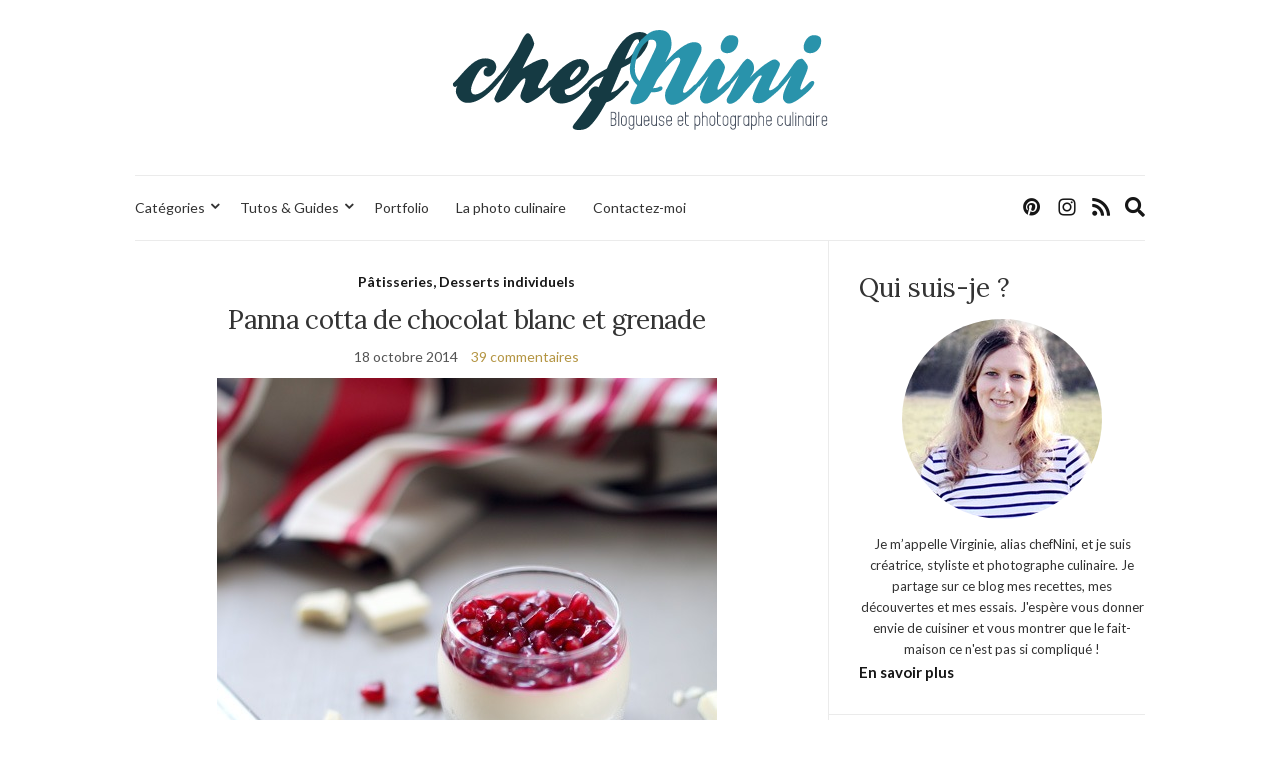

--- FILE ---
content_type: text/html; charset=utf-8
request_url: https://www.google.com/recaptcha/api2/anchor?ar=1&k=6Lfxi6YUAAAAAMG68QzVuhV91IieitTF_PtXUJfJ&co=aHR0cHM6Ly93d3cuY2hlZm5pbmkuY29tOjQ0Mw..&hl=en&v=PoyoqOPhxBO7pBk68S4YbpHZ&size=invisible&anchor-ms=20000&execute-ms=30000&cb=7irob0qq2lyi
body_size: 49909
content:
<!DOCTYPE HTML><html dir="ltr" lang="en"><head><meta http-equiv="Content-Type" content="text/html; charset=UTF-8">
<meta http-equiv="X-UA-Compatible" content="IE=edge">
<title>reCAPTCHA</title>
<style type="text/css">
/* cyrillic-ext */
@font-face {
  font-family: 'Roboto';
  font-style: normal;
  font-weight: 400;
  font-stretch: 100%;
  src: url(//fonts.gstatic.com/s/roboto/v48/KFO7CnqEu92Fr1ME7kSn66aGLdTylUAMa3GUBHMdazTgWw.woff2) format('woff2');
  unicode-range: U+0460-052F, U+1C80-1C8A, U+20B4, U+2DE0-2DFF, U+A640-A69F, U+FE2E-FE2F;
}
/* cyrillic */
@font-face {
  font-family: 'Roboto';
  font-style: normal;
  font-weight: 400;
  font-stretch: 100%;
  src: url(//fonts.gstatic.com/s/roboto/v48/KFO7CnqEu92Fr1ME7kSn66aGLdTylUAMa3iUBHMdazTgWw.woff2) format('woff2');
  unicode-range: U+0301, U+0400-045F, U+0490-0491, U+04B0-04B1, U+2116;
}
/* greek-ext */
@font-face {
  font-family: 'Roboto';
  font-style: normal;
  font-weight: 400;
  font-stretch: 100%;
  src: url(//fonts.gstatic.com/s/roboto/v48/KFO7CnqEu92Fr1ME7kSn66aGLdTylUAMa3CUBHMdazTgWw.woff2) format('woff2');
  unicode-range: U+1F00-1FFF;
}
/* greek */
@font-face {
  font-family: 'Roboto';
  font-style: normal;
  font-weight: 400;
  font-stretch: 100%;
  src: url(//fonts.gstatic.com/s/roboto/v48/KFO7CnqEu92Fr1ME7kSn66aGLdTylUAMa3-UBHMdazTgWw.woff2) format('woff2');
  unicode-range: U+0370-0377, U+037A-037F, U+0384-038A, U+038C, U+038E-03A1, U+03A3-03FF;
}
/* math */
@font-face {
  font-family: 'Roboto';
  font-style: normal;
  font-weight: 400;
  font-stretch: 100%;
  src: url(//fonts.gstatic.com/s/roboto/v48/KFO7CnqEu92Fr1ME7kSn66aGLdTylUAMawCUBHMdazTgWw.woff2) format('woff2');
  unicode-range: U+0302-0303, U+0305, U+0307-0308, U+0310, U+0312, U+0315, U+031A, U+0326-0327, U+032C, U+032F-0330, U+0332-0333, U+0338, U+033A, U+0346, U+034D, U+0391-03A1, U+03A3-03A9, U+03B1-03C9, U+03D1, U+03D5-03D6, U+03F0-03F1, U+03F4-03F5, U+2016-2017, U+2034-2038, U+203C, U+2040, U+2043, U+2047, U+2050, U+2057, U+205F, U+2070-2071, U+2074-208E, U+2090-209C, U+20D0-20DC, U+20E1, U+20E5-20EF, U+2100-2112, U+2114-2115, U+2117-2121, U+2123-214F, U+2190, U+2192, U+2194-21AE, U+21B0-21E5, U+21F1-21F2, U+21F4-2211, U+2213-2214, U+2216-22FF, U+2308-230B, U+2310, U+2319, U+231C-2321, U+2336-237A, U+237C, U+2395, U+239B-23B7, U+23D0, U+23DC-23E1, U+2474-2475, U+25AF, U+25B3, U+25B7, U+25BD, U+25C1, U+25CA, U+25CC, U+25FB, U+266D-266F, U+27C0-27FF, U+2900-2AFF, U+2B0E-2B11, U+2B30-2B4C, U+2BFE, U+3030, U+FF5B, U+FF5D, U+1D400-1D7FF, U+1EE00-1EEFF;
}
/* symbols */
@font-face {
  font-family: 'Roboto';
  font-style: normal;
  font-weight: 400;
  font-stretch: 100%;
  src: url(//fonts.gstatic.com/s/roboto/v48/KFO7CnqEu92Fr1ME7kSn66aGLdTylUAMaxKUBHMdazTgWw.woff2) format('woff2');
  unicode-range: U+0001-000C, U+000E-001F, U+007F-009F, U+20DD-20E0, U+20E2-20E4, U+2150-218F, U+2190, U+2192, U+2194-2199, U+21AF, U+21E6-21F0, U+21F3, U+2218-2219, U+2299, U+22C4-22C6, U+2300-243F, U+2440-244A, U+2460-24FF, U+25A0-27BF, U+2800-28FF, U+2921-2922, U+2981, U+29BF, U+29EB, U+2B00-2BFF, U+4DC0-4DFF, U+FFF9-FFFB, U+10140-1018E, U+10190-1019C, U+101A0, U+101D0-101FD, U+102E0-102FB, U+10E60-10E7E, U+1D2C0-1D2D3, U+1D2E0-1D37F, U+1F000-1F0FF, U+1F100-1F1AD, U+1F1E6-1F1FF, U+1F30D-1F30F, U+1F315, U+1F31C, U+1F31E, U+1F320-1F32C, U+1F336, U+1F378, U+1F37D, U+1F382, U+1F393-1F39F, U+1F3A7-1F3A8, U+1F3AC-1F3AF, U+1F3C2, U+1F3C4-1F3C6, U+1F3CA-1F3CE, U+1F3D4-1F3E0, U+1F3ED, U+1F3F1-1F3F3, U+1F3F5-1F3F7, U+1F408, U+1F415, U+1F41F, U+1F426, U+1F43F, U+1F441-1F442, U+1F444, U+1F446-1F449, U+1F44C-1F44E, U+1F453, U+1F46A, U+1F47D, U+1F4A3, U+1F4B0, U+1F4B3, U+1F4B9, U+1F4BB, U+1F4BF, U+1F4C8-1F4CB, U+1F4D6, U+1F4DA, U+1F4DF, U+1F4E3-1F4E6, U+1F4EA-1F4ED, U+1F4F7, U+1F4F9-1F4FB, U+1F4FD-1F4FE, U+1F503, U+1F507-1F50B, U+1F50D, U+1F512-1F513, U+1F53E-1F54A, U+1F54F-1F5FA, U+1F610, U+1F650-1F67F, U+1F687, U+1F68D, U+1F691, U+1F694, U+1F698, U+1F6AD, U+1F6B2, U+1F6B9-1F6BA, U+1F6BC, U+1F6C6-1F6CF, U+1F6D3-1F6D7, U+1F6E0-1F6EA, U+1F6F0-1F6F3, U+1F6F7-1F6FC, U+1F700-1F7FF, U+1F800-1F80B, U+1F810-1F847, U+1F850-1F859, U+1F860-1F887, U+1F890-1F8AD, U+1F8B0-1F8BB, U+1F8C0-1F8C1, U+1F900-1F90B, U+1F93B, U+1F946, U+1F984, U+1F996, U+1F9E9, U+1FA00-1FA6F, U+1FA70-1FA7C, U+1FA80-1FA89, U+1FA8F-1FAC6, U+1FACE-1FADC, U+1FADF-1FAE9, U+1FAF0-1FAF8, U+1FB00-1FBFF;
}
/* vietnamese */
@font-face {
  font-family: 'Roboto';
  font-style: normal;
  font-weight: 400;
  font-stretch: 100%;
  src: url(//fonts.gstatic.com/s/roboto/v48/KFO7CnqEu92Fr1ME7kSn66aGLdTylUAMa3OUBHMdazTgWw.woff2) format('woff2');
  unicode-range: U+0102-0103, U+0110-0111, U+0128-0129, U+0168-0169, U+01A0-01A1, U+01AF-01B0, U+0300-0301, U+0303-0304, U+0308-0309, U+0323, U+0329, U+1EA0-1EF9, U+20AB;
}
/* latin-ext */
@font-face {
  font-family: 'Roboto';
  font-style: normal;
  font-weight: 400;
  font-stretch: 100%;
  src: url(//fonts.gstatic.com/s/roboto/v48/KFO7CnqEu92Fr1ME7kSn66aGLdTylUAMa3KUBHMdazTgWw.woff2) format('woff2');
  unicode-range: U+0100-02BA, U+02BD-02C5, U+02C7-02CC, U+02CE-02D7, U+02DD-02FF, U+0304, U+0308, U+0329, U+1D00-1DBF, U+1E00-1E9F, U+1EF2-1EFF, U+2020, U+20A0-20AB, U+20AD-20C0, U+2113, U+2C60-2C7F, U+A720-A7FF;
}
/* latin */
@font-face {
  font-family: 'Roboto';
  font-style: normal;
  font-weight: 400;
  font-stretch: 100%;
  src: url(//fonts.gstatic.com/s/roboto/v48/KFO7CnqEu92Fr1ME7kSn66aGLdTylUAMa3yUBHMdazQ.woff2) format('woff2');
  unicode-range: U+0000-00FF, U+0131, U+0152-0153, U+02BB-02BC, U+02C6, U+02DA, U+02DC, U+0304, U+0308, U+0329, U+2000-206F, U+20AC, U+2122, U+2191, U+2193, U+2212, U+2215, U+FEFF, U+FFFD;
}
/* cyrillic-ext */
@font-face {
  font-family: 'Roboto';
  font-style: normal;
  font-weight: 500;
  font-stretch: 100%;
  src: url(//fonts.gstatic.com/s/roboto/v48/KFO7CnqEu92Fr1ME7kSn66aGLdTylUAMa3GUBHMdazTgWw.woff2) format('woff2');
  unicode-range: U+0460-052F, U+1C80-1C8A, U+20B4, U+2DE0-2DFF, U+A640-A69F, U+FE2E-FE2F;
}
/* cyrillic */
@font-face {
  font-family: 'Roboto';
  font-style: normal;
  font-weight: 500;
  font-stretch: 100%;
  src: url(//fonts.gstatic.com/s/roboto/v48/KFO7CnqEu92Fr1ME7kSn66aGLdTylUAMa3iUBHMdazTgWw.woff2) format('woff2');
  unicode-range: U+0301, U+0400-045F, U+0490-0491, U+04B0-04B1, U+2116;
}
/* greek-ext */
@font-face {
  font-family: 'Roboto';
  font-style: normal;
  font-weight: 500;
  font-stretch: 100%;
  src: url(//fonts.gstatic.com/s/roboto/v48/KFO7CnqEu92Fr1ME7kSn66aGLdTylUAMa3CUBHMdazTgWw.woff2) format('woff2');
  unicode-range: U+1F00-1FFF;
}
/* greek */
@font-face {
  font-family: 'Roboto';
  font-style: normal;
  font-weight: 500;
  font-stretch: 100%;
  src: url(//fonts.gstatic.com/s/roboto/v48/KFO7CnqEu92Fr1ME7kSn66aGLdTylUAMa3-UBHMdazTgWw.woff2) format('woff2');
  unicode-range: U+0370-0377, U+037A-037F, U+0384-038A, U+038C, U+038E-03A1, U+03A3-03FF;
}
/* math */
@font-face {
  font-family: 'Roboto';
  font-style: normal;
  font-weight: 500;
  font-stretch: 100%;
  src: url(//fonts.gstatic.com/s/roboto/v48/KFO7CnqEu92Fr1ME7kSn66aGLdTylUAMawCUBHMdazTgWw.woff2) format('woff2');
  unicode-range: U+0302-0303, U+0305, U+0307-0308, U+0310, U+0312, U+0315, U+031A, U+0326-0327, U+032C, U+032F-0330, U+0332-0333, U+0338, U+033A, U+0346, U+034D, U+0391-03A1, U+03A3-03A9, U+03B1-03C9, U+03D1, U+03D5-03D6, U+03F0-03F1, U+03F4-03F5, U+2016-2017, U+2034-2038, U+203C, U+2040, U+2043, U+2047, U+2050, U+2057, U+205F, U+2070-2071, U+2074-208E, U+2090-209C, U+20D0-20DC, U+20E1, U+20E5-20EF, U+2100-2112, U+2114-2115, U+2117-2121, U+2123-214F, U+2190, U+2192, U+2194-21AE, U+21B0-21E5, U+21F1-21F2, U+21F4-2211, U+2213-2214, U+2216-22FF, U+2308-230B, U+2310, U+2319, U+231C-2321, U+2336-237A, U+237C, U+2395, U+239B-23B7, U+23D0, U+23DC-23E1, U+2474-2475, U+25AF, U+25B3, U+25B7, U+25BD, U+25C1, U+25CA, U+25CC, U+25FB, U+266D-266F, U+27C0-27FF, U+2900-2AFF, U+2B0E-2B11, U+2B30-2B4C, U+2BFE, U+3030, U+FF5B, U+FF5D, U+1D400-1D7FF, U+1EE00-1EEFF;
}
/* symbols */
@font-face {
  font-family: 'Roboto';
  font-style: normal;
  font-weight: 500;
  font-stretch: 100%;
  src: url(//fonts.gstatic.com/s/roboto/v48/KFO7CnqEu92Fr1ME7kSn66aGLdTylUAMaxKUBHMdazTgWw.woff2) format('woff2');
  unicode-range: U+0001-000C, U+000E-001F, U+007F-009F, U+20DD-20E0, U+20E2-20E4, U+2150-218F, U+2190, U+2192, U+2194-2199, U+21AF, U+21E6-21F0, U+21F3, U+2218-2219, U+2299, U+22C4-22C6, U+2300-243F, U+2440-244A, U+2460-24FF, U+25A0-27BF, U+2800-28FF, U+2921-2922, U+2981, U+29BF, U+29EB, U+2B00-2BFF, U+4DC0-4DFF, U+FFF9-FFFB, U+10140-1018E, U+10190-1019C, U+101A0, U+101D0-101FD, U+102E0-102FB, U+10E60-10E7E, U+1D2C0-1D2D3, U+1D2E0-1D37F, U+1F000-1F0FF, U+1F100-1F1AD, U+1F1E6-1F1FF, U+1F30D-1F30F, U+1F315, U+1F31C, U+1F31E, U+1F320-1F32C, U+1F336, U+1F378, U+1F37D, U+1F382, U+1F393-1F39F, U+1F3A7-1F3A8, U+1F3AC-1F3AF, U+1F3C2, U+1F3C4-1F3C6, U+1F3CA-1F3CE, U+1F3D4-1F3E0, U+1F3ED, U+1F3F1-1F3F3, U+1F3F5-1F3F7, U+1F408, U+1F415, U+1F41F, U+1F426, U+1F43F, U+1F441-1F442, U+1F444, U+1F446-1F449, U+1F44C-1F44E, U+1F453, U+1F46A, U+1F47D, U+1F4A3, U+1F4B0, U+1F4B3, U+1F4B9, U+1F4BB, U+1F4BF, U+1F4C8-1F4CB, U+1F4D6, U+1F4DA, U+1F4DF, U+1F4E3-1F4E6, U+1F4EA-1F4ED, U+1F4F7, U+1F4F9-1F4FB, U+1F4FD-1F4FE, U+1F503, U+1F507-1F50B, U+1F50D, U+1F512-1F513, U+1F53E-1F54A, U+1F54F-1F5FA, U+1F610, U+1F650-1F67F, U+1F687, U+1F68D, U+1F691, U+1F694, U+1F698, U+1F6AD, U+1F6B2, U+1F6B9-1F6BA, U+1F6BC, U+1F6C6-1F6CF, U+1F6D3-1F6D7, U+1F6E0-1F6EA, U+1F6F0-1F6F3, U+1F6F7-1F6FC, U+1F700-1F7FF, U+1F800-1F80B, U+1F810-1F847, U+1F850-1F859, U+1F860-1F887, U+1F890-1F8AD, U+1F8B0-1F8BB, U+1F8C0-1F8C1, U+1F900-1F90B, U+1F93B, U+1F946, U+1F984, U+1F996, U+1F9E9, U+1FA00-1FA6F, U+1FA70-1FA7C, U+1FA80-1FA89, U+1FA8F-1FAC6, U+1FACE-1FADC, U+1FADF-1FAE9, U+1FAF0-1FAF8, U+1FB00-1FBFF;
}
/* vietnamese */
@font-face {
  font-family: 'Roboto';
  font-style: normal;
  font-weight: 500;
  font-stretch: 100%;
  src: url(//fonts.gstatic.com/s/roboto/v48/KFO7CnqEu92Fr1ME7kSn66aGLdTylUAMa3OUBHMdazTgWw.woff2) format('woff2');
  unicode-range: U+0102-0103, U+0110-0111, U+0128-0129, U+0168-0169, U+01A0-01A1, U+01AF-01B0, U+0300-0301, U+0303-0304, U+0308-0309, U+0323, U+0329, U+1EA0-1EF9, U+20AB;
}
/* latin-ext */
@font-face {
  font-family: 'Roboto';
  font-style: normal;
  font-weight: 500;
  font-stretch: 100%;
  src: url(//fonts.gstatic.com/s/roboto/v48/KFO7CnqEu92Fr1ME7kSn66aGLdTylUAMa3KUBHMdazTgWw.woff2) format('woff2');
  unicode-range: U+0100-02BA, U+02BD-02C5, U+02C7-02CC, U+02CE-02D7, U+02DD-02FF, U+0304, U+0308, U+0329, U+1D00-1DBF, U+1E00-1E9F, U+1EF2-1EFF, U+2020, U+20A0-20AB, U+20AD-20C0, U+2113, U+2C60-2C7F, U+A720-A7FF;
}
/* latin */
@font-face {
  font-family: 'Roboto';
  font-style: normal;
  font-weight: 500;
  font-stretch: 100%;
  src: url(//fonts.gstatic.com/s/roboto/v48/KFO7CnqEu92Fr1ME7kSn66aGLdTylUAMa3yUBHMdazQ.woff2) format('woff2');
  unicode-range: U+0000-00FF, U+0131, U+0152-0153, U+02BB-02BC, U+02C6, U+02DA, U+02DC, U+0304, U+0308, U+0329, U+2000-206F, U+20AC, U+2122, U+2191, U+2193, U+2212, U+2215, U+FEFF, U+FFFD;
}
/* cyrillic-ext */
@font-face {
  font-family: 'Roboto';
  font-style: normal;
  font-weight: 900;
  font-stretch: 100%;
  src: url(//fonts.gstatic.com/s/roboto/v48/KFO7CnqEu92Fr1ME7kSn66aGLdTylUAMa3GUBHMdazTgWw.woff2) format('woff2');
  unicode-range: U+0460-052F, U+1C80-1C8A, U+20B4, U+2DE0-2DFF, U+A640-A69F, U+FE2E-FE2F;
}
/* cyrillic */
@font-face {
  font-family: 'Roboto';
  font-style: normal;
  font-weight: 900;
  font-stretch: 100%;
  src: url(//fonts.gstatic.com/s/roboto/v48/KFO7CnqEu92Fr1ME7kSn66aGLdTylUAMa3iUBHMdazTgWw.woff2) format('woff2');
  unicode-range: U+0301, U+0400-045F, U+0490-0491, U+04B0-04B1, U+2116;
}
/* greek-ext */
@font-face {
  font-family: 'Roboto';
  font-style: normal;
  font-weight: 900;
  font-stretch: 100%;
  src: url(//fonts.gstatic.com/s/roboto/v48/KFO7CnqEu92Fr1ME7kSn66aGLdTylUAMa3CUBHMdazTgWw.woff2) format('woff2');
  unicode-range: U+1F00-1FFF;
}
/* greek */
@font-face {
  font-family: 'Roboto';
  font-style: normal;
  font-weight: 900;
  font-stretch: 100%;
  src: url(//fonts.gstatic.com/s/roboto/v48/KFO7CnqEu92Fr1ME7kSn66aGLdTylUAMa3-UBHMdazTgWw.woff2) format('woff2');
  unicode-range: U+0370-0377, U+037A-037F, U+0384-038A, U+038C, U+038E-03A1, U+03A3-03FF;
}
/* math */
@font-face {
  font-family: 'Roboto';
  font-style: normal;
  font-weight: 900;
  font-stretch: 100%;
  src: url(//fonts.gstatic.com/s/roboto/v48/KFO7CnqEu92Fr1ME7kSn66aGLdTylUAMawCUBHMdazTgWw.woff2) format('woff2');
  unicode-range: U+0302-0303, U+0305, U+0307-0308, U+0310, U+0312, U+0315, U+031A, U+0326-0327, U+032C, U+032F-0330, U+0332-0333, U+0338, U+033A, U+0346, U+034D, U+0391-03A1, U+03A3-03A9, U+03B1-03C9, U+03D1, U+03D5-03D6, U+03F0-03F1, U+03F4-03F5, U+2016-2017, U+2034-2038, U+203C, U+2040, U+2043, U+2047, U+2050, U+2057, U+205F, U+2070-2071, U+2074-208E, U+2090-209C, U+20D0-20DC, U+20E1, U+20E5-20EF, U+2100-2112, U+2114-2115, U+2117-2121, U+2123-214F, U+2190, U+2192, U+2194-21AE, U+21B0-21E5, U+21F1-21F2, U+21F4-2211, U+2213-2214, U+2216-22FF, U+2308-230B, U+2310, U+2319, U+231C-2321, U+2336-237A, U+237C, U+2395, U+239B-23B7, U+23D0, U+23DC-23E1, U+2474-2475, U+25AF, U+25B3, U+25B7, U+25BD, U+25C1, U+25CA, U+25CC, U+25FB, U+266D-266F, U+27C0-27FF, U+2900-2AFF, U+2B0E-2B11, U+2B30-2B4C, U+2BFE, U+3030, U+FF5B, U+FF5D, U+1D400-1D7FF, U+1EE00-1EEFF;
}
/* symbols */
@font-face {
  font-family: 'Roboto';
  font-style: normal;
  font-weight: 900;
  font-stretch: 100%;
  src: url(//fonts.gstatic.com/s/roboto/v48/KFO7CnqEu92Fr1ME7kSn66aGLdTylUAMaxKUBHMdazTgWw.woff2) format('woff2');
  unicode-range: U+0001-000C, U+000E-001F, U+007F-009F, U+20DD-20E0, U+20E2-20E4, U+2150-218F, U+2190, U+2192, U+2194-2199, U+21AF, U+21E6-21F0, U+21F3, U+2218-2219, U+2299, U+22C4-22C6, U+2300-243F, U+2440-244A, U+2460-24FF, U+25A0-27BF, U+2800-28FF, U+2921-2922, U+2981, U+29BF, U+29EB, U+2B00-2BFF, U+4DC0-4DFF, U+FFF9-FFFB, U+10140-1018E, U+10190-1019C, U+101A0, U+101D0-101FD, U+102E0-102FB, U+10E60-10E7E, U+1D2C0-1D2D3, U+1D2E0-1D37F, U+1F000-1F0FF, U+1F100-1F1AD, U+1F1E6-1F1FF, U+1F30D-1F30F, U+1F315, U+1F31C, U+1F31E, U+1F320-1F32C, U+1F336, U+1F378, U+1F37D, U+1F382, U+1F393-1F39F, U+1F3A7-1F3A8, U+1F3AC-1F3AF, U+1F3C2, U+1F3C4-1F3C6, U+1F3CA-1F3CE, U+1F3D4-1F3E0, U+1F3ED, U+1F3F1-1F3F3, U+1F3F5-1F3F7, U+1F408, U+1F415, U+1F41F, U+1F426, U+1F43F, U+1F441-1F442, U+1F444, U+1F446-1F449, U+1F44C-1F44E, U+1F453, U+1F46A, U+1F47D, U+1F4A3, U+1F4B0, U+1F4B3, U+1F4B9, U+1F4BB, U+1F4BF, U+1F4C8-1F4CB, U+1F4D6, U+1F4DA, U+1F4DF, U+1F4E3-1F4E6, U+1F4EA-1F4ED, U+1F4F7, U+1F4F9-1F4FB, U+1F4FD-1F4FE, U+1F503, U+1F507-1F50B, U+1F50D, U+1F512-1F513, U+1F53E-1F54A, U+1F54F-1F5FA, U+1F610, U+1F650-1F67F, U+1F687, U+1F68D, U+1F691, U+1F694, U+1F698, U+1F6AD, U+1F6B2, U+1F6B9-1F6BA, U+1F6BC, U+1F6C6-1F6CF, U+1F6D3-1F6D7, U+1F6E0-1F6EA, U+1F6F0-1F6F3, U+1F6F7-1F6FC, U+1F700-1F7FF, U+1F800-1F80B, U+1F810-1F847, U+1F850-1F859, U+1F860-1F887, U+1F890-1F8AD, U+1F8B0-1F8BB, U+1F8C0-1F8C1, U+1F900-1F90B, U+1F93B, U+1F946, U+1F984, U+1F996, U+1F9E9, U+1FA00-1FA6F, U+1FA70-1FA7C, U+1FA80-1FA89, U+1FA8F-1FAC6, U+1FACE-1FADC, U+1FADF-1FAE9, U+1FAF0-1FAF8, U+1FB00-1FBFF;
}
/* vietnamese */
@font-face {
  font-family: 'Roboto';
  font-style: normal;
  font-weight: 900;
  font-stretch: 100%;
  src: url(//fonts.gstatic.com/s/roboto/v48/KFO7CnqEu92Fr1ME7kSn66aGLdTylUAMa3OUBHMdazTgWw.woff2) format('woff2');
  unicode-range: U+0102-0103, U+0110-0111, U+0128-0129, U+0168-0169, U+01A0-01A1, U+01AF-01B0, U+0300-0301, U+0303-0304, U+0308-0309, U+0323, U+0329, U+1EA0-1EF9, U+20AB;
}
/* latin-ext */
@font-face {
  font-family: 'Roboto';
  font-style: normal;
  font-weight: 900;
  font-stretch: 100%;
  src: url(//fonts.gstatic.com/s/roboto/v48/KFO7CnqEu92Fr1ME7kSn66aGLdTylUAMa3KUBHMdazTgWw.woff2) format('woff2');
  unicode-range: U+0100-02BA, U+02BD-02C5, U+02C7-02CC, U+02CE-02D7, U+02DD-02FF, U+0304, U+0308, U+0329, U+1D00-1DBF, U+1E00-1E9F, U+1EF2-1EFF, U+2020, U+20A0-20AB, U+20AD-20C0, U+2113, U+2C60-2C7F, U+A720-A7FF;
}
/* latin */
@font-face {
  font-family: 'Roboto';
  font-style: normal;
  font-weight: 900;
  font-stretch: 100%;
  src: url(//fonts.gstatic.com/s/roboto/v48/KFO7CnqEu92Fr1ME7kSn66aGLdTylUAMa3yUBHMdazQ.woff2) format('woff2');
  unicode-range: U+0000-00FF, U+0131, U+0152-0153, U+02BB-02BC, U+02C6, U+02DA, U+02DC, U+0304, U+0308, U+0329, U+2000-206F, U+20AC, U+2122, U+2191, U+2193, U+2212, U+2215, U+FEFF, U+FFFD;
}

</style>
<link rel="stylesheet" type="text/css" href="https://www.gstatic.com/recaptcha/releases/PoyoqOPhxBO7pBk68S4YbpHZ/styles__ltr.css">
<script nonce="tzardXydI0tj5gDv-ukO4w" type="text/javascript">window['__recaptcha_api'] = 'https://www.google.com/recaptcha/api2/';</script>
<script type="text/javascript" src="https://www.gstatic.com/recaptcha/releases/PoyoqOPhxBO7pBk68S4YbpHZ/recaptcha__en.js" nonce="tzardXydI0tj5gDv-ukO4w">
      
    </script></head>
<body><div id="rc-anchor-alert" class="rc-anchor-alert"></div>
<input type="hidden" id="recaptcha-token" value="[base64]">
<script type="text/javascript" nonce="tzardXydI0tj5gDv-ukO4w">
      recaptcha.anchor.Main.init("[\x22ainput\x22,[\x22bgdata\x22,\x22\x22,\[base64]/[base64]/[base64]/[base64]/[base64]/[base64]/[base64]/[base64]/[base64]/[base64]\\u003d\x22,\[base64]\x22,\[base64]/DtsK7w4gxXi1zwpJlDQbCuwLCpBnClBhUw6QddcKvwr3Dsh9ywr9kCn7DsSrCkcKxA0FHw64TRMKMwpMqVMK5w7QMF1zClVTDrD1twqnDuMKtw7k8w5dXExvDvMOiw5/DrQMIwrDCji/[base64]/[base64]/ClDbDui7ChMOZd1NBwoM5woZnfMKIaj7Cs8O6w67CkQ/CqVp0w4XDgFnDhRjCtQVBwo3DscO4wqk2w40VacKtNnrCu8K8NMOxwp3DmhcAwo/DnsKfETk+WsOxNG4DUMONaWvDh8Kdw5fDiHtABi4ew4rCusOtw5Rgwo3DgErCoQ1Lw6zCrjhewqgGRAE1YE3CjcKvw5/CnMKaw6I/JT/CtytrwodxAMKHbcKlwpzCrhoVfALChX7Dukwtw7k9w6jDjDt2QWVBO8Kzw5Rcw4B1wpYIw7TDmC7CvQXCusK+wr/DuBkhdsKdwpzDuwktV8Ofw57DoMKnw7XDsmvCsWdEWMOFG8K3NcK0w5nDj8KMBy1owrTCq8OLZmgUGMOGDQPCmEs3wqxdWXtGXMK+Q2vDtmnDisOAGcOdcibCr3ACQcKIcsK2w4LCvmBjVcOdwpzCrcK0w5/Cj2sdw4pIB8Ogw6ZIK0/DhT9rAmJfw4gnwrEYI8OHLBFFRcKMX3LDklhmbMOzw4Yqw4XCr8OYcsKkw4bDpsKQwokkIzfCtsK0wr/Cp3zCj04qwqY6w4pUw53DoHrCmsOVDsKpw5ITRcKPW8KPwoFdMcOCw4ZUw7bDt8KJw4zCsRbCoQp/LMOPw5cMFSbCjMK7IcKYZcOvVhw4KX/[base64]/[base64]/DpB7CtcKuw4nDjUsfY8KzwqRBYgXDmsOXUUrDrsOVRUIrcCrClXLCs1Jhw70EccOaSsOAw6HCnMKrD1LCp8OIwoPDm8KMw5Jww7t4TcKfwpTCvMK/w4rDh1bCm8KoPyRXC3XCmMONwoM5QxAVwqHDtmdpXMO/w60AHcO3Rm7Dom3Cp0vChFcRByrDg8OZwr9MNsOBEjXCgcKZE3Jjwo7Dk8KuwpTDr2/DrXVUw6wIe8KRK8OkdRUowofClSfDjsOzOELDg0l1wofDl8KMwqwkCMOMeXzCl8KcekLCm0FRc8OhDMKcworDtMK9bsKsIcOjNVZMwq3CvMKawpXDn8KQAQ3DhMOAw75ZC8K3w4TDhMKCw5RyFCPCscK4JyYEeg/[base64]/CvzRQw7c9RcOaP1rCoyTCth3CuVlgIMOua8K9S8ODecOCRcOmwpBQAW4rIzzCrsKtbR7DusODw4HDthfDnsO8w58lGQvDtFPDpldEw54MQsKme8O3wodcWWclbMOhw6RbKsKcXSXDrR/DpxU4BxE+RMK0w7oiW8K1w6ZSwptwwqbDtFdPw51hHDfCksOcfMOmXwjDuw8WHlTDlDDCtcKmDMKKKThbFijCoMOKw5bCsC/CshAKwozCgA/Ck8OOw6jDlMO+MMO8w4PDj8KkUlEyYMKWwoHDoGVCwqjDukvDtMOiM3zDsw5GbWZrwpjCl3bDk8OkwrDDqjpRw5IMw71MwoMAWGrDiDHDocKcwp/[base64]/BlTDnFHCmQLDn1nDo3Ilwpo8FcKvwo7DpsK8wrsWX3LCoE1qHnTDoMO+dcKwQhV5wohXe8OIKMO9wpDCo8KqDi/CkcO8wpLDqXE8wqTCocKaOsO6fMO6GQbCksO7S8OdUVdew64qwrTDiMO9AcOZZcOIwq/CoHjCjncuwqXDrxjDmn5BwpzCrVM9wrx6A2sFw7tcw65LHBzDuTXCmMO+w6TCumjDqcKUF8O3W0RkEsKRJ8OVwrnDriLCs8OSO8KIIDzCk8Okw5nDoMKqFQzCjMOnYcKjwpZqwpPDn8OOwrXCocOmTBTCpH/Cs8K3w641wrvCtMKzHG0USlFTwrHCv2poMWrCpEJwwo/DjcK/wqhFJcO9wpwFwpBiw4dEaSbDk8KhwrB5X8KzwqEURcKSwrJpwq/CigFKZsKcwqvCq8KOw61ywp/[base64]/DrMOLwrLDuHvDgBLDun/DvHPDqsKSYWzCoFssHsK9w7Bkw6nDk2/DkMOraHzDhWnDn8OeYsO1NMK9wovCtHAAw61lwokaGcO3wqRVwqPConPDrMOsSDLDrAYmb8OLHHzDp1Q+AVpARMK1wrnCjcOnw5NlFHLCtMKTZz1hw5gYEnrDgEbCi8KJHsKwc8OsBsKSwqrCkADDlQ/DosKsw7VAwothGMKAw7vCrl7DnRXDv13DvRLDkhTCgBnChz8nAV/DpwMtUzhlEsKUYirDu8OXw6PDosKcwpVVw5otwq7DiE7CnFNmS8KLHjdodUXCosO9ChHDgMORwrfCphJ5Ix/[base64]/CgsKRwpbCoHXCqHzDp3gcwqjDrRNbwqbDqzQGasOAHk82FMOvWsKSWXjDscKWGMODwqvDkcKRHTYQwo8SQUpAw7RqwrnCkcOMw5bCkXLDnsKowrZzCcO+EEPCvMODYFx8wrvCnQbDusK3PsKmelAvITXDnMKaw7DDozbDpCzDscOew6s/DsO/wqzCiSTCnTIdw7JsEMOqwqfCk8Ksw5nCjsK4fRDDmcKcHBjClAZBEMKDw4ktCGxmPyQVw55Mw5QyQVIbw6nDlsOXZinCtQxaY8KXa0HDhsO/[base64]/DmFU+w7PCjsK7wr4CwoTDlsKQwpDCtsKGIjfCoUHCoynCm8KKw7tyaMK1fsKPwrphITDCiXXClVZvwrgLPzLDhsO5w7jDtE0POHMewogawq9Qwr9IAgzDrUDDuHlpwolww6cHw6Nvw5LCrl/DncKzw63Dm8KhKycew4nCgRfDk8K/w6DDrSDCjBYYS1wTw7fDmQzCrA98JsKrZMOAw6ssF8KWw6PCmMKIE8OuBX94ESAMWcKEdsKPwoJ6NUXChcO0wr8PAiMewp99eibCtUDDtloQw43DusK+HCjCiiQ0a8ONPsONw7/DjhYnw61iw6/CoRluLsOuwq/CgMOFw4zDp8K7wr8hP8KxwoU4wpLDiBxaaGE6LcKIwpnCt8OOwrvCtsKSLk9QIAtNB8OAwp1bw4MJw7vDusOqwoXCm096w7RTwrTDssO+w4rCiMKlBBISwrEMUTAtwrXCpCJKw4BzwpHDvcOuwptZGiotM8O8w4dDwrQuWgtLcMOww7A3QQomPi/[base64]/DBMYwrYkRMO+dkzDqFkpw6HCrFDCjGVqJ0oNQGHDiBEDw47DlMK2HEx4MMKzw7l+TMOnwrfDn2QwSV8cAcKQScKOwpzDkMKUwo0Nw7bDoDHDp8KXwo0Vw5Ntw4wiQG/Ds1ssw4XCtnzDhMKNZsKDwoU3w4nCqsKcZ8KnccKHwo9uVG3CvgBRDMKsTMO7E8KgwpAke23CgcOAVsK1w5fDlcOwwrsCDQdXw73CtMKGM8Onwqove33DsQzCnsO5ZMO/CH0kw6HDvMKkw4MSRsOTwrIbLsONw6NeKMK6w6lNV8KVPgdvw65Iw4/DgsKUwoLCqsOpUcO3wr3Dngx9w7fCoUzClcKsI8K/IcOLwrsbKMKeWcKTwqg0EcOlwrrDrsK0YF4Lw55FIsO5wqZsw5VGwpLDkDvCnnLClMKOwpXCmMONwrrCpCXCiMK5w5bCtMKtS8OUQXIkD19KFHPDomEMw63Cj2PCnsOiWhAhXcOQVizDh0TCnH/[base64]/[base64]/DlHQfEjUMwrAteMOQw6UUwqnCpADDljTDs2NYdyLCpMKJw6LDvMOjcgTDnXDCtyXDviLCtcK6RMK+LMOMwpdqJcKlw5JYXcKiwrQXRcOQw5ByVS1kSkjCncOTNBrCrgnDqEzDmC/[base64]/[base64]/[base64]/[base64]/[base64]/CvsK/woTDr8KMKcO5Blx2MsOlfTTDkcKTw45TQgoRHHPCmsK3w5jDlj1ow554w4U6SzHClsOmw7LCg8KWwqFPPsOYwozDn2nDn8KKGxYjwrDDv2ApH8O0w6Q1w5o/cMKNW1pBfWY6w4BrwoHDvw0tw67DisKZLE7Cm8KTw7HDkMOyw4TCkcKawoVgwrt5w7zDulxfwrLDo3w2w6TDi8KGwoBkw4vCpSggwrjCu0HChsKGwqxRw4kge8OXGWlCwpPDix/CgnTDqHnDnWbCvsKNBAlAwqUmw63Cm1/CusOQw5cQwrxTIcO9wr3DocKawqXCjyQrwr3DhsOIPiA3wqjCnigPamdXw7LCglRRPlPCjwDCtnzCg8Kmwo/DpmjDh1HDu8K2BHd7wpXDu8KfwovDv8ONKMKEwrQrYDvDghkawprDqncMWMKLQcKRDR/Ct8ORe8O4X8Kdwr0fwovCv3vDscKobcKwPsOtwoQec8Ogw4xEw4XDmsOIUjB6X8Kbw79bcsKbd2zDi8O1wpdTQ8OTwprDnw7Cj1o3wpkcw7RxX8KaL8KSJzvChgJMdsO/wo/Dq8KPwrfDnsOaw7vDgjfCgmDCgMK0wpvCjsKCw5nCswPDt8K7TMKqRnrDr8O0wo3DqMO9w4LDnMO9wpEEMMOPwpF/ECoOw7cBw6YhN8KkwqzDnU7CjMKIw6rCscOEH0BJwopAwobCscKvwqUOFsK6OH/[base64]/DhyzDlB/DrxV4wpbDjzc1SMO2ekHClBbDsMKFwpwRFjYWw6kVI8OnXsK4K0cJHjfCkEnChMKvIcOqFsKMBHHCosKeWMO3ZGvCrg3CgsK0KcKIwrvDtRkrRgQTwrnDkMK/[base64]/CqRXDtMKnZ1rDhUQ5woR5wpvCkMOFwqZ0aTXDtMOhJDlcHyVIwrLDikNtw7DCscKtBMODM1B4w44WNcKUw5vCtsOEwprCicOmT1pUCg5PIWU2w6TDqkVgX8OJwoMHwoN/IcKSE8K/[base64]/[base64]/[base64]/[base64]/[base64]/WVtNwqLDoWh1JcOybsK7BmAtUnxoO8OGw6nDn8OlccKPPjdrBEzDuwk+SRnDt8KwwrTCoXjDln7DicOVwrnDtx/Dhh3CqMOsFsK6YsOewofCsMOvYcKeYsO7woXCsy/CnWnCul0ew6bCuMOCCgR0woLDjiJzw4F8w4VXwqFuIXosw60kw712TwZjdm/[base64]/[base64]/DkMOiwpjCnXs7wpHDmQZUFsOPAnEIcnjDscKPwpZKdzLDscO6wpjCrcKkw54pwrHDo8OTw6DDgHvDsMK5w5vDhhDCosKbwrLDpsOCHxrDp8KQT8KZwpZtecOrIcO0HMKTJkULwq81TsOwCTDDjmnDg3vChcODTCjCr2DCg8O/wovDu2XCgsOOwrQeBHsnwqYrwp8Zwo3CgMKyVcK4DcKAIhLCrMK/QsOESwlnwqPDhcKQwpTDiMKiw5PDhMKLw4ZcwoHCrsKXVcOvMMODw6BPwqkxwqMlADfDm8OyNMOow4glwr5nwptidjNowokZw6s+BMKOD1t/w6vDhsOfw6zDl8KDQTrCuyXDhinDsF3CncKvZcOYCV7CiMKZCcKLwq1PFj3CnkTDphXCgzQxwpbDqA8jwr3CjMKqwo9Cw7lWMmTCs8Kfwp99QWldfsO7wrPDrMKOe8O4EMKFw4M2HMO6wpDDhcKWA0dVwpfDt35oUR4jw7zDgMOvT8OmWTnDl2Y5wqIRMG/CjcKhw6ESJhZ7JsOQw44dVMKDCMKGwr92wodTQwPDnVxYwp/DtsKsE2R8w7M1w7dtb8KFwq3DiXHDlcOZJMOUwoDCm0R/[base64]/[base64]/Co8OMKsOlw7EUHgHCiWcVZm/DmsKSIcOxwqA7wo18Kyxcw7/DrMKHCMKhwqJfwpbCrsKED8OTeCRxwp8iRMOUw7PChxjDscOHK8ObDHLDk2UtMsOgwoJdw7XDmcOsdk9eNCVew75VwoVoP8K1w487wqHDj0RXwqvCu31EwrfCoiFUEMOjw5LCkcKHw7/Du2R5A0nCmsOWbmlnWsOmCxzCuU3Cv8OsRHLCghQ/GgfDnDLCq8KGwo3DhcO1dErCgwMXwoLDlXQaw6jCkMKNwrNrwoDCpC5+dT/DgsOYw5lXPsOAw7HDgHfDisOXXRbCjBVuwrzCp8K4wqUiwoFEMMKbVkRfSMK/woQOYcOiTcO8wr/CusOYw7/[base64]/w4k3dMOoEsOAZ23DgcOobl4CY8O+w5AKw6PCln7CqEUrwrzCpcOIw6V8LcK5OCXDvMOAN8KYeSHCqVbDmsKEUzxDCDrDt8O1bmPCvMOEwo7Dsg3DrBvDr8KRwphVKiMuWMOGfXB9w54Aw5IySMOWw515UzzDv8KHw5DDkcK6XMOew4NtBw/CklHCg8O/UcOyw4/DtcKYwpHCgMOjwqvCkWREwpQiRDzCqUBNJ03DtmfDrcKVwoDDhTcRw6hzw50gwrkTTMOVUsOQHjjDoMKdw4VbIw9xZcObKxYxY8Kewq4FR8O7O8OHWcKHcA/DqjF1LcK7w6dcwp/[base64]/DlzrCqMOZw4XDk8OAJ8K/[base64]/CrcK8Y8Old8OOCGjDo8O7UTnDnGVsS0bDtMKVMMOTwp4XbWALUMKSdMK/woFpCMKHw5fCh3gxHFzCqyUMw7UawrPDlQvCtQ8Swrd0wrrCsQPCqsKhU8OZwoXCkDATw6zDqAk9dsO4VBsIw5ZYw5wOw69ewqlhUsOsJsOxR8OIfsO3bsOlw7LCsmPCoE/ClMKtwoPDu8OaW3XDmwknwpbCgsOcwqTCiMKdGiRpwpt7woXDoTZ8JMOAw4bCqhIfwpFPw5M5FsOBwp/CqDsebEkcK8KsesK7w7ceAsKneljDoMOXM8KKDMKUw6oITMK7U8KDw4IUUFjCrnrDhxF2wpZ7AkXCvMKgacOCw5k/d8KyCcKINnrDqsKSbMKlwqDCoMK/AxxRwqMLw7LCr0RLwqjCoEJgwpTCncKcLHpICWcdacOXI2PCrThpASB8HxLDqwfCjcOtJ18vw69qOMOzfsOPX8Oxw5Ezwp3DiAQEIQfCujVIXSZTw7tbdHTCkcOlNUPCgkZhwrIbJwQOw4vDncOsw47CgcOAw4w3w6vCkAVFw4XDksO9w4/Cm8OfXS99McOGfAvClcK7YsOvDwnCmRcww6fCtMOPw6/Dk8KXw7wrfsOcADzDosOUw6UTwrbDhwPDrcKcYcOtDcOrZcKgZ0Jow7JAP8OtDkHCicOIdh7DrXvCnmlsXMOew49RwoUMw510wpNEwrluw4B8E1A6wq5mw6sLZxTDscKeUsKVZsKOHsKLScO/[base64]/CscO3woFiQMKMYsONL2HCoMOvw5waw75bHn5mfMKZwps4w6QHwrIhVcKxwrUGwrN5McOXZcOHw6wEwpjCikPCl8KJw7HDrsO1DjoVecO/[base64]/DtMKbKMKiwp3CgcOpw4IMw7dQCUfDm8KmTT98wr3CucOxwqvDksKxwq9RwqfDpsOYwpxYwrjCsMOjwonDoMO0fAhYbC/DlsOhBsKKXXPDihlsawTCqS01w5vClDfDksOqwrIEw7tHYHc4dcKhw45yB1cIw7fCgzgawo3DmMOLXmZowqRjwo7DiMOWC8K/w5jDkGZaw57DksO1UUDCpsKYwrXCih46eHNOw7xbNsK+bDzCpiDDpsKNFMKkJsK/wq3DpSvCo8OIMMKLwpDDhMK9IMOcwp1Rw5/DpzB1L8KFwqpLOAjCvWzDj8KGwrPDpsO4w7g2wqPCn0Z4N8O9w7oTwoo6w7J6w5fCp8KGDcKowp/DsMKmYWU1VinDvk9PEsKNwrE/TlAfY2jDt0LCtMK7wq0tG8Kzw58+QcOmw7LDo8KEY8Kqwpp2wq9vwrXCj23CoDPDncOWIsKgU8KFwo3DuHl4THEhwqHDmsOEUsO/wocuFsO9VR7CmcKWw4fCpQLCkcOxw5HCvcOjFcOLJGFWPMKWIQNSwpJaw7DDlS5/wrZXw5U9SAHDmcKOw6I9CsKxwpzDoxFvVsKkwrPDgHjDlnARw6lewos2LsOUW2oYw5zCt8OgKyRyw6Qdw6bCsAR/w6nCsiocaRPCkwwHIsKZw6nDn2dLVsOAV2AYEMOBHggNw4LCocKUIB/[base64]/CpGl/w6zCuMOXwqnDiUnCtsOVw6rDoV3CuRvCuB/DoMOucWzDvDrDisOvwqnCm8KWLMKJH8KgKMO/RMOtw5bCpcOnworCmGIZNiYpVncIXsKeG8OLw5jDhsOZwqB9woPDnW8fO8K1VwppOsOYFEYRwqUWwq8+EsK/esOvAcK0dMOEKcKFw5ILJkzDvcO2w7ccb8K3w5B4w5DCl2TCucOUw5HDj8KWw5DDgsO3w6MXwpV0IcOxwphtWxLDocOaF8KLwq0twpzCgXPCtcKGw6bDlSPCqcKIThcRw4fDmCIOXzxLUxFLLDFbw5HCnH51HsO7SsK5CCI7S8KDwrjDqRVIUEbCjwMAYUgwT1/DhGLDriTCoyjCn8KxJ8OkQcKvE8KPMcOYVH00FTZhPMKWEGUkw5rCusOHRsKLwodew7Qzw5/DqcOnwqxmwonDrETCs8O2D8Kbwpd6IiZSOX/[base64]/Cv8K0wpN9bTvCmcONbMK2wq7Cg0rCvx9hw4Uiwrhfw7RhIEfCjXsOwoPDtcKBc8ODIW/[base64]/[base64]/DtsOmw7NgUMKKFQLDnhnCg8OHbGLCmUfClzY3YcOwZGUqZFLDk8OXw6sMwrYtdcOZw5vClEnCmMOawoINwqHCtGTDkkk/YDDCr0lQeMO6M8O8B8KXbcOMHcOwUELDkMKhOsO6w73Dg8K+PMO2w70xWk3CvSzDlC7Cv8Kcw4ZIIlDCryTCgVZowq9bw7cCw6JeYEl0wpwbDsO4w611wqt0OX/Cn8ORw7DDn8ONwrEdZwrDmxE1O8K0RcOrw44Xwp/ChsOgGMOiw6PDqn7DvDfComnCuk3DjcK6C3jCnxtoO1/Cn8OnwrjCo8K0wqLCnMOuwqXDngVcdSFBw5XDnBZzFyocIX5tUsOLwonCkB4Lwq7DuRhBwqF0dsK+H8OzwpDCm8O3bgbDo8OgIlIGw4rDhMOHQzgmw4B6VsOzwpLDscOKw6Aew79Aw6zCp8K/G8OsIUIYDsOkwqESwp/Ct8KlbMOawrnDsE3Dt8K1SsO9YsK0w6ppw5DDiitYw7HDkMOWw7fDtV/CtMOUc8K1AV9rMyk3XBxiwpd5fcKWOcOmw6XCjsO6w4DDlAbDr8K2BErCoV/Cu8OBwq5bHzoGwo18w5sZw4DCscOPw6LDrsKWesKWU3sGw7oVwrhSwrsYw7HDgsOdLjnCnsK2TVTCpzfDqx/Dv8OfwrvCvsOEdMO2ScOWw7UKP8OTKcKVw4w0ZybDrGLDh8OAw53Dm3tCOMKxwpsuTHgKbA0vw63Cm07CpiYMYFnDpX7Cp8Kow63DtcOnw5LCvUg7woTDhHPDhMOKw7nDplFpw7tcLMO8w4TCqxg1w5vDhMKIw5pVwr/DhmzDuH/DnUPCvcObwqvDiibDjMKKRcO2aHjDscKgacK3EUd4U8KgWcOpwonDi8OzW8K5wqvDk8KLXcOFw4FZwojDjMKDwrNnD0DCo8OLw45CZMO7eDLDlcO1FBrCiCkxM8OWHXnDqzIvHsOcMcOFcsOpcWUjeTxIw7vDtXICwpI1AsOcw5LCn8OFw65aw75Jwq/CvMOfBsOcw4JNQFnDocOtAsO9wpEqw7wxw6TDi8O0wqU7wprCvsKdw4krw6vDtsKww5TCpMKRw6kMCnXCicOcLsKhwpLDunZTw7bDg3Z2w58Bw70iccKRw6RCwq9Awq7CsU1LwojClMKCNlbCk0o/NWdQw5ULN8KmWwwyw6t5w4vDp8OIKMKaSsOfZgXDncKvYSnCpsKpfns4GMOKw4/DmSLCiUUHJsKTRh/[base64]/[base64]/CnykBwonCpcK/IMK3KBvDmMKjwrsUD8Oxw4/[base64]/w79xJgHCtXFEHkPCpcKoTn1Uw5LCoMKudGlmQcKHYkTDs8KuXEvDmsKnw457DCN3MMOVMcKxTxFPEwDDmDrCugERw5nDpMKBwrRgdwLChnB+BcKTw6LCmzDCoF7CpsK2d8OowpokBMOtF1xVw4VfHsOtETFcw6LDsTc4W1x4w6rDsRIdwrw/w688S1pdasKOwqZ7w6F/DsK1w6I3a8KIDsKxawzDjMOydAthw6bCm8OGTwAdbw/DlsOwwrBDKjEnw7ouwrfDnMKDecO+w6kTw4PDh3HDpcKCwrDDnsOHcMOpWcOVw4LDj8K+QMOhN8Kbwq7CmmPDlk3DvRFNTBbCvMO6wprDkTTCkMO2wo1cw4nCiEwdwobDpQk+dsKWfHjDsV/DkD/DjyfClcKhwqk5TMO2f8OYDcO2DcKewrzDkcKTw6xAwotew6pKDUHDvGfChcKCWcOtwpovw6rDnQ3Di8OOKn9oIcOELsKCPmzCrsKeDDoYLcO8wp5TCnLDglVBwoAbb8OtH3Qxw4rDnl/DjsO9wqxrEcOywprCk2opwp1SUcO3MR/[base64]/[base64]/CqMOMD2QzN8KRVEYKwr8WPFjCpMKAwogFR8Ojwp8ZwoXDq8KQw6AJw6bDrRjCrsOxwqEDw47Dk8K2wqxKw6Q5Y8KTP8KRNBV9wobDlcOLw5HDvFbDpz4hwqTDmHwhCcObBx9vw5ICwqxQHQ3DlFhZw6lEwr/CocK7wqPCs1xCLMK0w4zCgsKDNsOhKcKow7kYwqfCqsOZZ8OJRsOZUsKBbBzCsxNsw5rDgMKsw5DDqhHCr8Oew41WInPDlnNew4dRRkPDgwTDgMOgfHQrUMKVHcKywpDDgmZVw67DjBjDtF/Dn8O8wrkESXXCjcK6cjR7woc5woIUwq7Dh8K/eVl5wrDCrMOvw4MMdiHDrMO/w67Cs35Bw7PDjsKuHxJAe8OFKsKyw4zDiG3ClcKOwqXCrsKARcOIX8OjF8Onw4bCtmjDt21ZwqXCmkpTAT1bwpYdQ0sPwrvCinPDl8KsO8Ofb8OURcOMwq/[base64]/Cp8ORRUdlH8KKfMOZdnjConnCr8KKw6lDEBvCuyZcwpFeO8OcdFxNwqvDssO+LcKSwqrCjih4B8K0dmwAU8KbASfChMK3N2/DiMKtwoBCZMK1w6jDvMO7HXcHbRXDrHsWXcK+QDrCkMOXwpfChMOkFMKrw4tLS8KJdsK5SHY8KhXDnitPw44Cwp3DscObI8OFNsOXcThaVwDDvw44wrDCgU/Diz1fcR0ww4xVbsK+w4FxdirCqcO2SMKQTMOrMsKgWF9ieEfDmXHDv8OKVMK4YMOQwrDCuU3DjsKNQAIuInDCh8KtLAAvAkodZMKiw73Ci0zCq3/DoE0qwq8sw6bCnQfCj2pIZ8KrwqvCrUHDgcOHAzPCkX5LwpDDi8KAw5Zdw6FrecO5wprCjcKtPEwKYDnCuwsswrgcwrFKGcK8w63Dp8Ovw7wHw5kKdA4gY0PCpMKkJR7DocOjcsKdVmnChsKRw43DqMKKCMOIwrkmZRUzwoXDtsOdG3nCv8O/[base64]/woTCkQTCmnVZw77DjA8Nw7NReHXCr8OGwoDDgXDCjG7ChcKDwoBCw4Epw6kbwqEfwpzDghA3D8OXZMOkw6zCuj1Iw6d/[base64]/CgwR0dT7Dlwc7w7p9w6Rvw67CpUPDo8ONIxTDlsOKw6tsT8Kqwo7DlEDCu8KOwpcgw6Z8R8KNCcOSOcK9T8KTAsOnLRXCvE7DnsOiwrrCvQjCkxUHw50hL1TDg8KVw5DDjsKjTnXCmkTCncKZw6bDhy1IWsK0w4xIw5/Dn37DjcKIwqUcwpAycELDoBI/DWTDr8OXcsOQB8KhwqLDrjMIecOJwoc0w4bCrnE7XMOwwrAhwpbCg8KEw69QwqkJPQBlwpkzdi7CtMK4woExw5XDpE8mw6lAfXpMTk/ClkFnwprDm8K7QMK9DMO6eRXCvMOnw4HDlMKGwq9qwopvJT3CphTDixY7wqnDin5iB0/DrkFBcxl0w6bCjcKow6NVw7XCicKoJMOmG8KYAsKMOWh4woLDmmrCoCLCp1nCiFPDusK7DsOgAWkXGhIQHMOiwpBjw5wgAMO7wrXDvjF+JTZVw5/ChVlSJzXDrHMLwrHCuEMnO8K5b8K1wqbDilFSwrQyw4jCmsKhwoLCoyIuwqRVw6NHwqvDvl5+w4scQwoNwrUvNMOKwrvDiU1Xwrg6AMOfw5LCnsOHwpTDpm1sXyVUNA/[base64]/ClxXCk8KWLsOqw7AmbBgXw4IcFiLCjWVTJScCCC50QS9JwqZVw6ZZw5UYJcKeEcKqW0PCrQJyHCjCvcOUwqHDk8O3wpkjcMKwOX/[base64]/[base64]/IMKpwq0XUMKrGMO/w6YmwoMOfsKJw4ANwoLCqnsiR2REwrHCqlDDusKqJ23Ct8KTwrwrwrHCiBrDpTAUw40HKMK+wpYEwq8BAG/CsMKvw5MPwp7Dmj3DgFojAlPDjsOANhgGwrE8wolSQz/[base64]/[base64]/Do8OJMgF5w6LCocOfwop1w7fDn8OmwqzDr8K/JwvDuEjCqF7DmFzCrcK3F0XDuk4ofcOyw5UOG8OnR8Kjw5QSw67DmFzDiD0yw6TCnsKHwpEHXsOoHDcdecO9FkPCpzPDgcOaSj4OZsKLSTgbwqgXYnfChXQRNlLCoMOCwrUhZmHCognCmE3Dp3QUw6pXw5/DgcKBwoLCr8KOw77DvhbCt8KhGUbCmsOwP8OkwpYkEsOUTcO6w5cEw4AOAz3DlCvDpF8pbcKmGETChBzDgVUYcDBcw4gvw69mwrg/w7zDhmvDusKfw4oPZMKBDXvCj14RwofCk8O4GjgIZ8OWMsKbZyrDlcKjLgBXwo8SacKKQMK6Gms8asOnw7fCkV9Pwrt6wqzCkEDDoibChyVVRy/CqsKRw6LCl8KUNXbCtMOGZzQbJSQrwoTCg8KGZcKPBW/DrMOuI1RBAT9aw6ELQsOTwrvDm8O/w5hXX8KlYzNNwpPDnAB7ecOowrXColYOdxxawq7DrsO6IMOuw4zClQp5FcK5R1zCsGvCu0FZw58pFMO9T8O2w6LCuATDgU86L8O2wrI6dcO/w6fDssK/wqB9CWwMwo3CnsO+YAtvbTzCjzcObcODaMOcJkdjw6/DkhnDpcKMKcOtHsKXIMOKRsK4K8OnwrF5wol4LDDDvQQDNjrCkRjDqEtSwoRrUnN1ZQNZBgnCiMKCNcOoB8Kcw4XDjiHCvQXDscOHwonDgXVEw5TDnMK/w4oZPcKHacOnwq7CvTLCqBbChDAMV8KkblDCuUpwGcK0w4Ecw7QFeMK1Z2xgw5TCnGVwbwQWw6vDiMKAPTrChsONwqXDtMODw5dAIFhtw43DuMKyw4RVDMKMw6bCtcK/KcKnwq/CsMKXwrXCrmFhNsKgwrYDw6N2EsKcwobCocKkGgDCvsOTcw3CgcKvAh/DgcKQwrHCt2rDmAPCt8Otwo9kwrzClsOsNDrDlxLCqSHDmcKow7zCjjLDim1Vw4IUA8OWZ8OQw57CoQPDvBbDggLDtBosHXkJw6orwonCrVpsfsO1csKEwpB1IDMywqFGVHjClXLDiMOtwrjCksOOwqY3w5J/w7Z6WMO/woQRw7TDisKJw5Q7w6XCmMKqBcOJU8OIXcOiChp4wroZw7YkDcObwop9bwHDs8OhG8OKZgnCtcODwpLDjwDCvMK4w6UKwqUUwp40w7LDrCk+FsKAdUteKMKmw6BaEQMZwrfCngzCrxFcw7rDhmvDvVzCpG9fw6UnwoDDi3xZBk/DnmHCtcKkw6slw59VGsKow6jDh2TCu8O9wpFAw5vDp8Okw6/CuAbDj8Ktw6M0dsOkSgPCtcOLwpZhYztWw4ULUMOSwrDCjVTDkMO/w5HCuAfCvMOHUVPDjm/CvQ/ClBdoDcKhacKsP8KzccKBwpxMRMK4aWVhwoV6EcKrw7bDrUonMW8id3Qaw6DDu8Kow5oaQMOxGD8bcRBQUMK9C3l3BBgSMiRQwogwbMKzw48Dwr/Ck8OxwoZ/[base64]/Cm8OtMibDosOeUG7CqsKyRGLCl8KjJADDsxbDmB7ClwvDuF/[base64]/Do8Krw6DClEcMwrA4wqFEbMOMwovDicOfBcKfwrh/w5NewoMNYWtwAynCrg3CghXDk8OiQ8KNHw9Xw6p5OcKwalJXw7PDq8KJRWLCosOTGGZnFsKUW8O+GhfDt384w6hvdlTDrQcDU1LDvcK9MMKAwp/CgV0PwoYyw5c3w6LDlBMOw5nDtsOhw7wiwpjDpcKmwqwmWsOtw5vDiz8IP8KeKsO5WAsew7xDcBrDmsKlesKow7wRWMKCW2DDl1XCqsK4wqrCpsKDwqZ5CMK2VMOhwqTDscKDw79Cw6LDvAzDtMKZw7wcRAAQNDY/wpjCm8K+SMOGQMKJNxrCuw7CkMOXw54vwp0pD8OSaUhSw6vCvMO2SVxAKgHCocKSSyTDlR4SesOYHMOed0ETw53DrcOxwpzDjAwvQ8OTw57CmcK9w4EOw6tqw6QswprDjcOVecOPOsOqwqAvwoE0IMKuKWxww4nCtjwVw6HCpSpDwpDDpF7Cknksw6rCssOdw4dVHw/Dt8OVwocvFsOafcKIw4MBN8OuIUxnWF/DuMKPc8OxJsO7H11ZFcOHEMKHTmgiNAvDiMOnw4EkZsO4RHE0GGglw4zCjsOFbEnDpXbDu37DlwnClsKPwq9sCMOywpzCmxHCpMOuVyrCo1AHDjNOSsKHQsKXcgHDiDJyw6QENwrDpMKUw5nClsO7FwEFw6rDokxCVhDCpsK9w63Ds8OFw5nDncKAw7/Dm8ObwrN7RVTCmsKNHWo7N8OCw4slw6LDncKLw6/Dq1DDk8KHwrLCosKKwqote8OHBy3DjMKPVsKcWMKcw5DDmhpXwq1rwp4OVsK+VBfDn8KkwrjCp2LDq8OKw4zCgcOwVQsww4/CpsOKwo/DkGJdw4tTasOWw6csLMOewq1ywrlfA31edWfDkDp6PlRXw5A+wrDDuMKdwpjDmQhUwpJOwr8LO3QkwqrDsMOBX8ONccKRaMKzeEZFwpN8w4PDtmHDvx/DrUM0L8K8wqBXE8KewrIwwr/CnknDiE9awpfDk8Ovwo3ClcOcEcKSwq7DjMOvw6tXJcKXK2tOw4rDisOBwovDhigSLD56FMKaJnvCrcKWQjvDm8Krw6HDpcKlwpzCo8OEFsOzw7nDvMK4Q8KedsK1wqASJkbCp2hva8Khw6DDhsOveMOFX8OJw54cDV/[base64]/Cr8Kvw7XDlWzCmsKLw7l4wpnDlQnCuMK1Ml0kw5vDiBTDocKDU8K2SsO4HwPCs29Pd8Kpd8OpNUrCv8OOw6pjBGTDu0smWMKBw47Dq8KDA8OACsO4P8KWw4jCp0HDkjnDkcKXTsKCwqJkwqXDsDB6X2HCvDfCgAsMTH98w5/DnAPCgMK5cxPCu8O8RcKUUsKkM1PCi8KkwrLDjsKoCBnCt2PDsmcHw4LCucKtw4PCmsKiwod5QxvDoMKzwrZsaMKWw6DDlFHDo8OlwprDrWlwUcKKw5U+CsKGwrfCsWdSJ1/DpHgbw7jDhsOLw4kBRzTCrQx8w7/ChHIBBB7DuGBvdMOswqFjAMOZdHR8w5TCsMKzw5DDjcO/w4rDqHHDksOUwovCnFHDisO4w6zChsK9w5ZWDxvDhcKPw7/DgMOUKA42LWvDjsOPw7pBasKuVcKkw7JBIsKDwoB7wr7CpcKkw5rDu8KRw4rCpnHClH7CsUbDocKlSMK5dcOycsO4wpnDm8ORGHrCrWFUwr08wrcIw7XCgcKCw7l2wqbDsUQ0bXICwr4/[base64]/DrE3CqMKKwovDgiQ+wpFgF8KCbMO4OMOGQ8O3Yy7CnMOMwpBmcQnDk1k/[base64]/w5x6K8OSwo/CtwjDp8KOQRbDtnfDusK2E8OkwqXCv8KCw49DwpYVw740w4UUwprDgU55w7DDgMOAWWZRw6MUwo15w5UKw4cAGcKOw6PCojhwGsKXccOdw7XCkMKwKVzDvkjCocO+RcKYdAjDp8ORwpDCqMKGZl3DtUAPwqUww4nCgWpcwogBVg/DjcKHP8OUwoXCghstwqh/fzvChhvChw0FDMO9Lh7CjgTDi0vDt8KqcsKhLV3Dl8OLDAUGa8KqUE3CqsOaR8Oqa8K8wrBHbF/DlcKpHMKIM8OwwqvCpsKqwq7DpF3CglIdN8ObYGPDocKPwqwLwpXCksKQwr/CmxEBw4ctwrfCq0rCmhRUAzBBGcOIwpjDmMOABcKpQsOUSMO2RiJZGzg0HMO3wotQQSrDhcK+wqTCpF0Aw6zCinkRNcK+ZTLDkcKSw6XDv8OjcSNSCcKDeyHDqgUxwobDgsOREcO9wo/DpyfCkk/DukPDk13CrsOSw5rCpsKCw7wpw73Dj0/ClsOlEwBUwqBcwqXCrMK3woHCvcOXw5Z9woHDq8O8IlTDozzCnnFzTMKvRMOiRj9eNhbDjkA4w7srwqfDtlBSwr4/w4xsDxLDtsKNwrTDmcOJS8ObEsOQQHrDoEvCgFrCmcKBJlTDjcKENm4Gw4bCu1TCn8K7w4LDmTLCiAd9wq9eFsO5YEw5wrUsIT/CssKKw4lYw79pVz7DsUVGwpI1wpnDr23DucKEw4UXCQ7DsCTChcKTEsKFw5RVw6BfF8Ohw7vCon7DrQPDi8OoZcKdei/DsEQgPMOTZFMWw6rDqcOPcDXCrsKjwoZGHxzDlcOowqPDnMKlw5x6JHrCqT/CmMKhNBVeNcO+QMKiw5bCtsOvPXcuw54fwojCmQ\\u003d\\u003d\x22],null,[\x22conf\x22,null,\x226Lfxi6YUAAAAAMG68QzVuhV91IieitTF_PtXUJfJ\x22,0,null,null,null,0,[21,125,63,73,95,87,41,43,42,83,102,105,109,121],[1017145,942],0,null,null,null,null,0,null,0,null,700,1,null,0,\[base64]/76lBhnEnQkZnOKMAhnM8xEZ\x22,0,0,null,null,1,null,0,1,null,null,null,0],\x22https://www.chefnini.com:443\x22,null,[3,1,1],null,null,null,1,3600,[\x22https://www.google.com/intl/en/policies/privacy/\x22,\x22https://www.google.com/intl/en/policies/terms/\x22],\x22brsu1iXXraWPwh5ox0o91jh9BMIjn31BlDeHFfT5Tk0\\u003d\x22,1,0,null,1,1768847113825,0,0,[235,182,163,96,170],null,[100,35,244,188],\x22RC-4D81fXHFp0yZ_Q\x22,null,null,null,null,null,\x220dAFcWeA4k92GmJ-ZcNeGnFheeri4BRswdaV0kpuha6lC25gvDpYifQIlnY4_GD8HlIESw_rfWrMskR0x6eR40v4ioqs8xIQDarA\x22,1768929913681]");
    </script></body></html>

--- FILE ---
content_type: text/html; charset=utf-8
request_url: https://www.google.com/recaptcha/api2/aframe
body_size: -266
content:
<!DOCTYPE HTML><html><head><meta http-equiv="content-type" content="text/html; charset=UTF-8"></head><body><script nonce="-N5pjRmqZQpN2dOOQEpCcA">/** Anti-fraud and anti-abuse applications only. See google.com/recaptcha */ try{var clients={'sodar':'https://pagead2.googlesyndication.com/pagead/sodar?'};window.addEventListener("message",function(a){try{if(a.source===window.parent){var b=JSON.parse(a.data);var c=clients[b['id']];if(c){var d=document.createElement('img');d.src=c+b['params']+'&rc='+(localStorage.getItem("rc::a")?sessionStorage.getItem("rc::b"):"");window.document.body.appendChild(d);sessionStorage.setItem("rc::e",parseInt(sessionStorage.getItem("rc::e")||0)+1);localStorage.setItem("rc::h",'1768843515166');}}}catch(b){}});window.parent.postMessage("_grecaptcha_ready", "*");}catch(b){}</script></body></html>